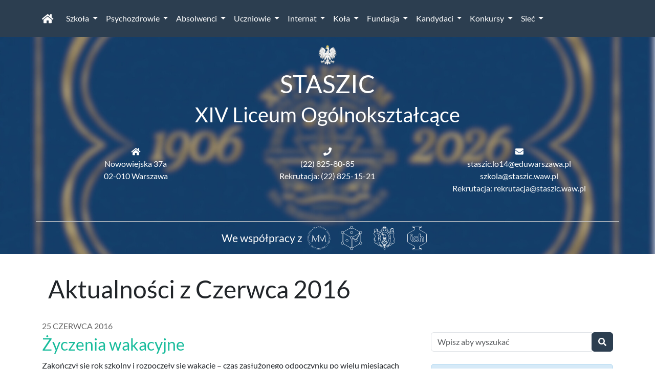

--- FILE ---
content_type: text/html; charset=utf-8
request_url: https://staszic.waw.pl/archive/2016/6/
body_size: 8473
content:




<!DOCTYPE html>
<html lang="pl">
	<head>
			<meta charset="utf-8">
	<meta http-equiv="X-UA-Compatible" content="IE=edge">
	<meta name="viewport" content="width=device-width, initial-scale=1, shrink-to-fit=no">
	<meta name="description" content="XIV LO im. Stanisława Staszica w Warszawie">
	<meta name="author" content="Webmasterzy XIV LO">


	<link rel="icon" href="/static/xivlo/img/favicon.png" type="image/png">
	<link rel="alternate" type="application/rss+xml" href="/rss/">
	<link href="/static/xivlo/img/favicon.png" rel="apple-touch-icon" type="image/png">
	<title>XIV LO im. Stanisława Staszica w Warszawie</title>

	<link href="/static/xivlo/lightbox/5.3.2/css/lightbox.min.css" rel="stylesheet"/>
	<link href="/static/xivlo/fontawesome/5.3.1/css/solid.min.css" rel="stylesheet">
	<link href="/static/xivlo/fontawesome/5.3.1/css/fontawesome.min.css" rel="stylesheet">

	<link href="/static/xivlo/css/xivlo.min.css" rel="stylesheet"/>
	<link href="/static/xivlo/css/layout.css?v=1" rel="stylesheet"/>

	<meta name="theme-color" content="#2c3e50" />

		
		
	</head>
	<body>
		<nav class="navbar navbar-expand-lg navbar-dark sticky-top bg-primary" role="navigation">
			<div class="container">
				
				
				


	<a class="navbar-brand" href="/" aria-label="Strona główna"><span class="fas fa-home"></span></a>

	<button class="navbar-toggler" type="button" data-bs-toggle="collapse" data-bs-target="#navbarSupportedContent" aria-controls="navbarSupportedContent" aria-expanded="false" aria-label="Toggle navigation">
		<span class="sr-only">Toggle navigation</span>
		<span class="navbar-toggler-icon"></span>
	</button>

	<div id="navbarSupportedContent" class="collapse navbar-collapse">
		<ul class="navbar-nav">
		
			<li class="nav-item dropdown">
				
				
						<a href="#" class="nav-link dropdown-toggle" data-bs-toggle="dropdown">Szkoła <span class="caret"></span></a>
				
				
					
						<div class="dropdown-menu bg-primary" role="menu">
						
							<a class="dropdown-item text-light" href="/szkola/">Informacje</a>
						
					

					
						<a class="dropdown-item text-light"  href="/szkola/kontakt/">Kontakt</a>
					

					
				
					

					
						<a class="dropdown-item text-light"  href="/szkola/patron/">Patron</a>
					

					
				
					

					
						<a class="dropdown-item text-light"  href="/szkola/historia/">Historia</a>
					

					
				
					

					
						<a class="dropdown-item text-light"  href="/szkola/sztandar/">Sztandar</a>
					

					
				
					

					
						<a class="dropdown-item text-light"  href="/szkola/rankingi/">Rankingi</a>
					

					
				
					

					
						<a class="dropdown-item text-light"  href="/galerie/">Galerie</a>
					

					
				
					

					
						<a class="dropdown-item text-light"  href="/news/category/30">Kronika</a>
					

					
				
					

					
						<a class="dropdown-item text-light"  href="/szkola/kadra/">Kadra</a>
					

					
				
					

					
						<a class="dropdown-item text-light"  href="/szkola/rada/">Rada Rodziców</a>
					

					
				
					

					
						<a class="dropdown-item text-light"  href="/szkola/dokumenty/">Dokumenty</a>
					

					
				
					

					
						<a class="dropdown-item text-light"  href="/rodo/">RODO</a>
					

					
				
					

					
						<a class="dropdown-item text-light"  href="/szkola/podreczniki/">Podręczniki</a>
					

					
						</div>
					
				
			</li>
		
			<li class="nav-item dropdown">
				
				
						<a href="#" class="nav-link dropdown-toggle" data-bs-toggle="dropdown">Psychozdrowie <span class="caret"></span></a>
				
				
					
						<div class="dropdown-menu bg-primary" role="menu">
						
					

					
						<a class="dropdown-item text-light"  href="/psychozdrowie/uczniowie/">Uczniowie</a>
					

					
				
					

					
						<a class="dropdown-item text-light"  href="/psychozdrowie/rodzice/">Rodzice</a>
					

					
				
					

					
						<a class="dropdown-item text-light"  href="/psychozdrowie/nauczyciele/">Nauczyciele</a>
					

					
						</div>
					
				
			</li>
		
			<li class="nav-item dropdown">
				
				
						<a href="#" class="nav-link dropdown-toggle" data-bs-toggle="dropdown">Absolwenci <span class="caret"></span></a>
				
				
					
						<div class="dropdown-menu bg-primary" role="menu">
						
							<a class="dropdown-item text-light" href="/absolwenci/">Informacje</a>
						
					

					
						<a class="dropdown-item text-light"  href="/absolwenci/stowarzyszenie/">Stowarzyszenie</a>
					

					
				
					

					
						<a class="dropdown-item text-light"  href="/absolwenci/historia/">Historia</a>
					

					
				
					

					
						<a class="dropdown-item text-light"  href="/absolwenci/wielki_bal_2026/">Obchody 120. rocznicy założenia Szkoły</a>
					

					
				
					

					
						<a class="dropdown-item text-light"  href="/absolwenci/nagroda/">Nagroda im. Jana Zydlera</a>
					

					
				
					

					
						<a class="dropdown-item text-light"  href="/absolwenci/zarzad/">Zarząd</a>
					

					
				
					

					
						<a class="dropdown-item text-light"  href="/Linki/">Linki</a>
					

					
						</div>
					
				
			</li>
		
			<li class="nav-item dropdown">
				
				
						<a href="#" class="nav-link dropdown-toggle" data-bs-toggle="dropdown">Uczniowie <span class="caret"></span></a>
				
				
					
						<div class="dropdown-menu bg-primary" role="menu">
						
					

					
						<a class="dropdown-item text-light"  href="/uczniowie/sukcesy/">Sukcesy</a>
					

					
				
					

					
						<a class="dropdown-item text-light"  href="/uczniowie/samorzad/">Samorząd</a>
					

					
				
					

					
						<a class="dropdown-item text-light"  href="/kurier">Staszic Kurier</a>
					

					
				
					

					
						<a class="dropdown-item text-light"  href="/szkola/stypendia/">Stypendia</a>
					

					
				
					

					
						<a class="dropdown-item text-light"  href="/uczniowie/plan/">Plany lekcji</a>
					

					
				
					

					
						<a class="dropdown-item text-light"  href="/media/files/Zmiana_języków_i_grup_językowych.pdf">Zmiana języka/grupy językowej</a>
					

					
				
					

					
						<a class="dropdown-item text-light"  href="/uczniowie/dzwonki/">Dzwonki</a>
					

					
				
					

					
						<a class="dropdown-item text-light"  href="/uczniowie/plan_nauczania/">Plany nauczania</a>
					

					
				
					

					
						<a class="dropdown-item text-light"  href="/doradztwo/">Doradztwo zawodowe</a>
					

					
				
					

					
						<a class="dropdown-item text-light"  href="/stolowka/">Stołówka</a>
					

					
				
					

					
						<a class="dropdown-item text-light"  href="/uczniowie/pomoc">Pomoc Koleżeńska</a>
					

					
				
					

					
						<a class="dropdown-item text-light"  href="/uczniowie/ubezpieczenia/">Ubezpieczenia</a>
					

					
				
					

					
						<a class="dropdown-item text-light"  href="/uczniowie/terminy_olimpiad/">Terminy olimpiad</a>
					

					
				
					

					
						<a class="dropdown-item text-light"  href="/uczniowie/warsztaty/">Warsztaty matematyczne</a>
					

					
				
					

					
						<a class="dropdown-item text-light"  href="/szkola/podreczniki/">Podręczniki</a>
					

					
				
					

					
						<a class="dropdown-item text-light"  href="/uczniowie/mps/">Projekty stypendystów</a>
					

					
				
					

					
						<a class="dropdown-item text-light"  href="/media/files/SAPERE_AUSO_prez.pptx">Sapere Auso</a>
					

					
				
					

					
						<a class="dropdown-item text-light"  href="/uczniowie/warsztaty_Wilno/">Warsztaty humanistyczne w Wilnie</a>
					

					
						</div>
					
				
			</li>
		
			<li class="nav-item dropdown">
				
				
						<a href="#" class="nav-link dropdown-toggle" data-bs-toggle="dropdown">Internat <span class="caret"></span></a>
				
				
					
						<div class="dropdown-menu bg-primary" role="menu">
						
					

					
						<a class="dropdown-item text-light"  href="/internat/informacje/">Informacje</a>
					

					
				
					

					
						<a class="dropdown-item text-light"  href="/media/files/REGULAMIN_INTERNATU_2023_wersja_2_na_stronę.pdf">Regulamin</a>
					

					
				
					

					
						<a class="dropdown-item text-light"  href="/internat/zalaczniki/">Załączniki do regulaminu</a>
					

					
				
					

					
						<a class="dropdown-item text-light"  href="/media/files/zmiany_w_regulaminie_internatu.pdf">Zmiany w regulaminie</a>
					

					
				
					

					
						<a class="dropdown-item text-light"  href="/internat/rekrutacja2025/">Rekrutacja 2025/2026</a>
					

					
				
					

					
						<a class="dropdown-item text-light"  href="/internat/procedury_bezpiecze%C5%84stwa/">Procedury bezpieczeństwa</a>
					

					
						</div>
					
				
			</li>
		
			<li class="nav-item dropdown">
				
				
						<a href="#" class="nav-link dropdown-toggle" data-bs-toggle="dropdown">Koła <span class="caret"></span></a>
				
				
					
						<div class="dropdown-menu bg-primary" role="menu">
						
					

					
						<a class="dropdown-item text-light"  href="/kola/">Lista zajęć pozalekcyjnych</a>
					

					
				
					

					
						<a class="dropdown-item text-light" target=&quot;_BLANK&quot; href="https://sio2.staszic.waw.pl">Informatyczne</a>
					

					
				
					

					
						<a class="dropdown-item text-light"  href="/kola/matematyczne/">Matematyczne</a>
					

					
				
					

					
						<a class="dropdown-item text-light"  href="https://astronomia.staszic.waw.pl/">Astronomiczne</a>
					

					
				
					

					
						<a class="dropdown-item text-light"  href="/caritas/">Caritas</a>
					

					
				
					

					
						<a class="dropdown-item text-light" target=&quot;_BLANK&quot; href="http://tmfwarszawa.pl/">TMF</a>
					

					
						</div>
					
				
			</li>
		
			<li class="nav-item dropdown">
				
				
						<a href="#" class="nav-link dropdown-toggle" data-bs-toggle="dropdown">Fundacja <span class="caret"></span></a>
				
				
					
						<div class="dropdown-menu bg-primary" role="menu">
						
							<a class="dropdown-item text-light" href="/fundacja/">Informacje</a>
						
					

					
						<a class="dropdown-item text-light"  href="/fundacja/fundusz/">Fundusz Stypendialny</a>
					

					
				
					

					
						<a class="dropdown-item text-light"  href="/fundacja/stypendia/">Stypendia</a>
					

					
				
					

					
						<a class="dropdown-item text-light"  href="/fundacja/raporty_finansowe/">Raporty finansowe</a>
					

					
				
					

					
						<a class="dropdown-item text-light"  href="/fundacja/raporty_merytoryczne/">Raporty merytoryczne</a>
					

					
				
					

					
						<a class="dropdown-item text-light"  href="/fundacja/kontakt/">Kontakt</a>
					

					
						</div>
					
				
			</li>
		
			<li class="nav-item dropdown">
				
				
						<a href="#" class="nav-link dropdown-toggle" data-bs-toggle="dropdown">Kandydaci <span class="caret"></span></a>
				
				
					
						<div class="dropdown-menu bg-primary" role="menu">
						
							<a class="dropdown-item text-light" href="/kandydaci/">Informacje</a>
						
					

					
						<a class="dropdown-item text-light"  href="/kandydaci/zasady/">Regulamin rekrutacji</a>
					

					
				
					

					
						<a class="dropdown-item text-light"  href="/media/files/Zal__nr_1_do_Wykazu_zawodow_wiedzy__artystycznych_i_sportowych__1_.pdf">Punktowane w rekrutacji konkursy</a>
					

					
				
					

					
						<a class="dropdown-item text-light"  href="/kandydaci/matex/">Zadania do Matexu</a>
					

					
				
					

					
						<a class="dropdown-item text-light"  href="/kandydaci/pytania/">Najczęściej zadawane pytania</a>
					

					
				
					

					
						<a class="dropdown-item text-light"  href="/kandydaci/harmonogram/">Harmonogram rekrutacji</a>
					

					
				
					

					
						<a class="dropdown-item text-light"  href="/kandydaci/plan_nauczania/">Plan nauczania</a>
					

					
				
					

					
						<a class="dropdown-item text-light"  href="/kandydaci/godziny/">Godziny pracy Komisji Rekrutacyjnej</a>
					

					
				
					

					
						<a class="dropdown-item text-light"  href="https://youtu.be/X5lOa1oKtB8">Film - Koło Informatyczne</a>
					

					
				
					

					
						<a class="dropdown-item text-light"  href="/media/files/Ulotka_XIV_LO-1.pdf">Ulotka</a>
					

					
				
					

					
						<a class="dropdown-item text-light"  href="/kandydaci/spacer">Wirtualny spacer po szkole</a>
					

					
				
					

					
						<a class="dropdown-item text-light"  href="/kandydaci/pliki/">Pliki do pobrania i złożenia w szkole</a>
					

					
				
					

					
						<a class="dropdown-item text-light"  href="/media/files/Prezentacja_dzień_otwarty_2025_POL.pdf">Prezentacja</a>
					

					
				
					

					
						<a class="dropdown-item text-light"  href="/kandydaci/film/">Film promocyjny</a>
					

					
				
					

					
						<a class="dropdown-item text-light"  href="/kandydaci/podr%C4%99czniki/">Podręczniki do klasy 1.</a>
					

					
				
					

					
						<a class="dropdown-item text-light"  href="/kandydaci/wyjazd/">Wyjazd integracyjny</a>
					

					
						</div>
					
				
			</li>
		
			<li class="nav-item dropdown">
				
				
						<a href="#" class="nav-link dropdown-toggle" data-bs-toggle="dropdown">Konkursy <span class="caret"></span></a>
				
				
					
						<div class="dropdown-menu bg-primary" role="menu">
						
					

					
						<a class="dropdown-item text-light"  href="/konkursy/stas/">St@ś</a>
					

					
				
					

					
						<a class="dropdown-item text-light"  href="/konkursy/festiwal_poezji/">Festiwal Poezji</a>
					

					
				
					

					
						<a class="dropdown-item text-light" target=&quot;_BLANK&quot; href="https://festiwalchorow.staszic.waw.pl/">Festiwal Chórów Licealnych</a>
					

					
				
					

					
						<a class="dropdown-item text-light"  href="/konkursy/wldsp/">WLDsp</a>
					

					
						</div>
					
				
			</li>
		
			<li class="nav-item dropdown">
				
				
						<a href="#" class="nav-link dropdown-toggle" data-bs-toggle="dropdown">Sieć <span class="caret"></span></a>
				
				
					
						<div class="dropdown-menu bg-primary" role="menu">
						
							<a class="dropdown-item text-light" href="/siec/">Informacje</a>
						
					

					
						<a class="dropdown-item text-light"  href="/siec/konta/">Konta</a>
					

					
				
					

					
						<a class="dropdown-item text-light"  href="/szkola/deklaracja_dostepnosci/">Deklaracja Dostępności</a>
					

					
				
					

					
						<a class="dropdown-item text-light"  href="/siec/poczta/">Konto pocztowe</a>
					

					
				
					

					
						<a class="dropdown-item text-light"  href="/siec/www/">Pomoc WWW</a>
					

					
				
					

					
						<a class="dropdown-item text-light"  href="/siec/faq/">FAQ</a>
					

					
				
					

					
						<a class="dropdown-item text-light"  href="/siec/ssh/">Pomoc SSH</a>
					

					
				
					

					
						<a class="dropdown-item text-light"  href="/siec/ekipa/">Ekipa</a>
					

					
				
					

					
						<a class="dropdown-item text-light"  href="/siec/cookies/">Cookies</a>
					

					
						</div>
					
				
			</li>
		
		</ul>
	</div>


				
				
			</div>
		</nav>
			<header class="header">
		<div class="al-center container header-container">
			<img class="godlo" src="/static/xivlo/img/godlo.png" alt="godło">
			<div class="site-title">
				<h1>STASZIC</h1>
				<h2>XIV Liceum Ogólnokształcące</h2>
			</div>
			<div class="info-row d-none d-sm-flex flex-wrap">
				<div class="info col-12 col-sm-4 col-md-4">
					<div class="info-icon">
						<span class="fas fa-home"></span>
					</div>
					<div class="info-text">
						<p>
							Nowowiejska 37a<br>
							02-010 Warszawa
						</p>
					</div>
				</div>
				<div class="info col-12 col-sm-4 col-md-4">
					<div class="info-icon">
						<span class="fas fa-phone"></span>
					</div>
					<div class="info-text">
						<p>
							<a href="tel:228258085">(22) 825-80-85</a><br />
							<a href="tel:228251521">Rekrutacja: (22) 825-15-21</a>
						</p>
					</div>
				</div>
				<div class="info col-12 col-sm-4 col-md-4">
					<div class="info-icon">
						<span class="fas fa-envelope"></span>
					</div>
					<div class="info-text">
						<p>
							<a href="mailto:staszic.lo14@eduwarszawa.pl">staszic.lo14@eduwarszawa.pl</a><br />
							<a href="mailto:szkola@staszic.waw.pl">szkola@staszic.waw.pl</a><br />
							<a href="mailto:rekrutacja@staszic.waw.plll">Rekrutacja: rekrutacja@staszic.waw.pl</a>
						</p>
					</div>
				</div>
			</div>
		</div>
	    <div class="container flex-row partners">
	    	<span>We współpracy z </span>
	    	<div class="partner-logos flex-row h-full">
		<a href="https://www.mimuw.edu.pl/en/" target="_blank">
	    		<img class="partner-logo" src="/static/xivlo/img/partners/mim.png" alt="Wydział Matematyki, Informatyki i Mechaniki UW">
		</a>
	    	<a href="https://www.wim.pw.edu.pl/" target="_blank">
	    		<img class="partner-logo" src="/static/xivlo/img/partners/wim.png" alt="Wydział Inżynierii Materiałowej PW">
	    	</a>
	    	<a href="https://www.ch.pw.edu.pl/" target="_blank">
	    		<img class="partner-logo" src="/static/xivlo/img/partners/chem.png" alt="Wydział Chemiczny PW">
	    	</a>
	    	<a href="https://www.ichip.pw.edu.pl/" target="_blank">
	    		<img class="partner-logo" src="/static/xivlo/img/partners/inz.png" alt="Wydział Inżynierii Chemicznej i Procesowej PW">
	    	</a>
	    	</div>
	    </div>
	</header>

		<div class="container pt-3">
			<div id="content" class="row">
				<div class="p-4">
					<h1>
						Aktualności z Czerwca 2016
					</h1>
				</div>
			</div>
			<div class="row">
				<main class="col-md-8 col-12">
					
					
					
	
		<article>
			<footer class="article-footer">
				25 czerwca 2016
				
			</footer>
			<header class="article-header">
				<h3><a href="/article/1395/">Życzenia wakacyjne</a></h3>
			</header>
			<div class="article-body">
				
					<p>Zakończył się rok szkolny i rozpoczęły się wakacje – czas zasłużonego odpoczynku po wielu miesiącach ciężkiej pracy. <br>Całej społeczności szkolnej życzymy, by były one udane, aby pogoda dopisywała, abyście prawdziwie odpoczęli, radośnie spędzili czas, tak by tegoroczne lato pozostało w Waszej pamięci jako udane. Przypominamy także o bezpieczeństwie, co jest szczególnie ważne, gdy dookoła panuje beztroska, a dusza ciągnie za przygodą.<br>Wracajcie po wakacjach wypoczęci i pełni nowych sił do nauki.<br>Wszystkiego dobrego!</p>
				
			</div>
		</article>
	
		<article>
			<footer class="article-footer">
				25 czerwca 2016
				
			</footer>
			<header class="article-header">
				<h3><a href="/article/1394/">Relacja z Dni Kultury 2016</a></h3>
			</header>
			<div class="article-body">
				
					Dni Kultury w XIV LO im. Stanisława Staszica dobiegły końca – emocje opadły, zwycięzcy konkursów zostali wyłonieni, a nagrody rozdane. Bez wątpienia cała społeczność szkolna będzie je wspominać z uśmiechem na ustach, ponieważ okazały się one ogromnym sukcesem. Przebiegały w przyjacielskiej atmosferze, która od dawna jest wizytówką naszej szkoły, a piękna pogoda dodawała wszystkim energii i chęci do rywalizacji. <br>W pierwszym dniu tego nietypowego tygodnia uczniowie zmagali się w konkursie naukowym, który obejmował zakres wiedzy z biologii, chemii, fizyki oraz informatyki. Zasady obowiązywały takie, jak w telewizyjnym programie „Jeden z dziesięciu”, co zmuszało uczestników do szybkich odpowiedzi. Zdarzało się, że wywoływały one śmiech na widowni, jednak to tylko urozmaicało konkurs i dowodziło nadzwyczajnej kreatywności uczniów Staszica. Po emocjonującej rundzie finałowej zostali wyłonieni zwycięzcy, którym serdecznie gratulujemy.<br>Drugiego dnia młodzież miała okazję zaprezentować swoje umiejętności sportowe w takich dyscyplinach jak siatkówka, koszykówka i&nbsp; piłka nożna, a także sprawność fizyczną na torze przeszkód oraz w przeciąganiu liny. Zarówno uczestnicy, jak i opiekunowie wykazali ogromne zaangażowanie, które w połączeniu z zasadami fair play i zdrową rywalizacją poskutkowały niebywałym widowiskiem. W godzinach porannych wszyscy zebrali się na hali sportowej i kibicowali reprezentantom swoich klas podczas pokonywania przeszkód i pokazie siły w przeciąganiu liny, natomiast później cała zabawa przeniosła się na boiska. Tam komentatorzy na bieżąco relacjonowali mecze z trzech dyscyplin przy akompaniamencie muzyki i dopingu widzów. Najbardziej emocjonującym pojedynkiem okazał się finał koszykówki, który po zaciętej walce wygrała drużyna klasy 2E. <br>W czwartek natomiast w szkole królowały gry – zarówno planszowe, jak i terenowa. Po spotkaniu w auli uczniowie zostali rozdzieleni do klas i tam świetnie się bawili, mierząc swoje siły w rozmaitych grach: intelektualnych, na spostrzegawczość i refleks oraz zespołowych.<br>Za organizację Dni Kultury odpowiedzialny był samorząd uczniowski z prezydentem na czele, któremu z tego miejsca pięknie dziękujemy. Szczególne podziękowania kierujemy także do Dyrekcji, która ufundowała nagrody dla zwycięzców. Natomiast wszystkim uczestnikom gratulujemy wyników i sportowej postawy, a zainteresowanych zapraszamy do prześledzenia fotorelacji. <br>
				
			</div>
		</article>
	
		<article>
			<footer class="article-footer">
				23 czerwca 2016
				
			</footer>
			<header class="article-header">
				<h3><a href="/article/1393/">Wyniki Warszawskiej Ligi Debatanckiej</a></h3>
			</header>
			<div class="article-body">
				
					<p>Z dumą informujemy, że reprezentacja naszego Liceum została laureatem I miejsca Warszawskiej Ligi Debatanckiej w sezonie 2015/2016 i tym samym zdobyła tytuł Mistrza Warszawy Szkół Średnich w Debatach Oksfordzkich!</p>
				
			</div>
		</article>
	
		<article>
			<footer class="article-footer">
				20 czerwca 2016
				
			</footer>
			<header class="article-header">
				<h3><a href="/article/1392/">Zakończenie roku szkolnego 2015/2016</a></h3>
			</header>
			<div class="article-body">
				
					<div><span style="line-height: 1.42857;">Uprzejmie informujemy, że uroczyste zakończenie roku szkolnego 2015/2016 odbędzie się w piątek 24 czerwca 2016 r. w auli Liceum Staszica:</span><br></div><ul><li>klasy I – godz. 8.15</li><li>klasy II – godz. 8.45</li></ul><div><b><br></b></div><div><b>Msza św. na zakończenie roku szkolnego</b></div><div>Msza dziękczynna na zakończenie roku szkolnego odbędzie się <b>23 czerwca 2016</b> r. o godz. 8.00 w Kościele Najświętszego Zbawiciela w Warszawie.</div><div><br></div>
				
			</div>
		</article>
	
		<article>
			<footer class="article-footer">
				16 czerwca 2016
				
			</footer>
			<header class="article-header">
				<h3><a href="/article/1391/">Dni Kultury 2016</a></h3>
			</header>
			<div class="article-body">
				
					<div>Samorząd Uczniowski serdecznie zaprasza na Staszicowe Dni Kultury! <a href="http://start.staszic.waw.pl/pl/media/news/PlanDniKultury2016.pdf" target="_blank">Pod tym adresem</a> zobaczyć można rozpiskę godzinową kolejnych dni, tj Dnia Nauk, podczas którego odbędzie się Pierwszy Staszicowy Turniej Naukowy, Dnia Sportu - corocznego wydarzenia sportowego oraz Dnia Gier, podczas którego uczniowie będą mieli kolejną możliwość integracji!&nbsp;</div><div>Regulaminy wszystkich wydarzeń pojawią się podczas weekendu.<br></div><div><br></div><div><a href="http://goo.gl/forms/VK2i2UFLhre1wnVp2" target="_blank" style="background-color: rgb(255, 255, 255);">http://goo.gl/forms/VK2i2UFLhre1wnVp2</a><br></div>
				
			</div>
		</article>
	
		<article>
			<footer class="article-footer">
				15 czerwca 2016
				
			</footer>
			<header class="article-header">
				<h3><a href="/article/1892/">22. Wyścig Liceów w Ósemkach Wioślarskich</a></h3>
			</header>
			<div class="article-body">
				
					Na Wiśle po raz 22 rozegrany został wyścig ósemek wioślarskich.
				
			</div>
		</article>
	
		<article>
			<footer class="article-footer">
				10 czerwca 2016
				
			</footer>
			<header class="article-header">
				<h3><a href="/article/1390/"> Drużyna Staszica w półfinale Warszawskiej Ligi Debatanckiej</a></h3>
			</header>
			<div class="article-body">
				
					<p>Z przyjemnością informujemy, że drużyna wystawiona przez naszą szkołę w rozgrywkach Warszawskiej Ligi Debatanckiej, zakwalifikowała się do półfinałów turnieju.</p><p>Wszystkich licealistów zainteresowanych debatowaniem zapraszamy na koło debatanckie, które odbywa się w <b>Środy</b> na <b>7. lekcji</b> w sali <b>122</b>.</p><p>Gratulujemy i życzymy powodzenia naszym reprezentantom.</p>
				
			</div>
		</article>
	
		<article>
			<footer class="article-footer">
				10 czerwca 2016
				
			</footer>
			<header class="article-header">
				<h3><a href="/article/1389/">St@ś 2016 - wyniki</a></h3>
			</header>
			<div class="article-body">
				
					<p>Serdecznie zapraszamy laureatów i wyróżnionych w konkursie St@ś na uroczyste zakończenie, które odbędzie się <b>17 czerwca 2016 o godzinie 17</b> w auli liceum.</p><p><a href="/media/files/stas_wyniki_2016.pdf">Lista laureatów i wyróżnionych</a></p>
				
			</div>
		</article>
	
		<article>
			<footer class="article-footer">
				6 czerwca 2016
				
			</footer>
			<header class="article-header">
				<h3><a href="/article/1388/">Termin dodatkowy matury z informatyki</a></h3>
			</header>
			<div class="article-body">
				
					<p><b>Informacja o egzaminie z informatyki w terminie dodatkowym<br>(dla zdających, którzy przystępują tylko do części drugiej)</b></p>
<p>Uprzejmie przypominamy, że zgodnie z Komunikatem Dyrektora Okręgowej Komisji Egzaminacyjnej w Warszawie z 23 maja 2016 r. egzamin z informatyki w terminie dodatkowym (dla zdających, którzy przystępują tylko do części 2.) odbędzie się <b>13 czerwca 2016 r. (poniedziałek) o godz. 14.00.</b></p>
<p><b>Miejsce egzaminu: XIV LO im. Stanisława Staszica – sale 214 i 217.</b></p>
<p><b>Na obowiązkowe sprawdzanie stanowisk komputerowych zapraszamy maturzystów w piątek (10 czerwca 2016 r.) w godz. 9.00-10.00.</b></p>
<p><b>Powodzenia!</b></p>
<p><a href="/media/files/matura_dod_inf_16.pdf">Wersja PDF</a></p>
				
			</div>
		</article>
	
		<article>
			<footer class="article-footer">
				1 czerwca 2016
				
			</footer>
			<header class="article-header">
				<h3><a href="/article/1387/">Staszic najlepszy w rankingu STEM</a></h3>
			</header>
			<div class="article-body">
				
					<p>Pragniemy z radością ogłosić, że nasza szkoła ponownie zwyciężyła w <a href="http://www.perspektywy.pl/portal/index.php?option=com_content&amp;view=article&amp;id=2977:prosta-droga-do-kariery&amp;catid=208&amp;Itemid=397" target="_blank">Rankingu Liceów STEM</a> (Science, Technology, Engineering, Mathematics - nauka, technologia, inżynieria, matematyka) publikowanego przez portal <a href="http://www.perspektywy.pl/portal/" target="_blank">Perspektywy</a> i pokazującego szkoły najlepiej przygotowujące do podjęcia studiów na kierunkach inżynierskich i w naukach ścisłych.</p><p><br></p><p>Gratulujemy naszym uczniom, kadrze nauczycielskiej, pani dyrektor oraz życzymy dalszych sukcesów.</p><p><br></p><p>Zespół Webmasterów XIV LO</p>
				
			</div>
		</article>
	

				</main>

				<div class="col-md-4 col-12">
					
					
					
					
					
						
	<br>
	<form action="/search/" method="GET">
		<div class="input-group">
			<input type="text" name="q" class="form-control" placeholder="Wpisz aby wyszukać" aria-label="Wyszukiwanie treści na stronie">
			<span class="input-group-append">
				<button type="submit" class="btn btn-primary" aria-label="Wyszukaj">
					<span class="fas fa-search"></span>
				</button>
			</span>
		</div>
	</form>
	
	<br>
	<div class="list-group">
		<a class="list-group-item list-group-item-info" href="#uczniowie_block" data-bs-toggle="collapse">Uczniowie</a>
		<div id="uczniowie_block" class="list-group collapse ">
		
			<a class="list-group-item" href="/uczniowie/plan" >Plan lekcji</a>
		
			<a class="list-group-item" href="/stolowka" >Stołówka</a>
		
		</div>
	</div>
	
	<br>
	<div class="list-group">
		<a class="list-group-item list-group-item-danger" href="#dokumenty_block" data-bs-toggle="collapse">Dokumenty</a>
		<div id="dokumenty_block" class="list-group collapse show">
		
			<a class="list-group-item" href="/SOM" >Standardy Ochrony Małoletnich</a>
		
			<a class="list-group-item" href="/media/files/kalendarz_roku_szkolnego_2025_2026.pdf" >Kalendarz roku szkolnego</a>
		
			<a class="list-group-item" href="/media/files/Edukacja_zdrowotna-rozkład.pdf" >Program nauczania przedmiotu Edukacja zdrowotna</a>
		
			<a class="list-group-item" href="/szkola/dokumenty" >Do pobrania</a>
		
			<a class="list-group-item" href="/rodo" >RODO</a>
		
		</div>
	</div>
	
	<br>
	<div class="list-group">
		<a class="list-group-item list-group-item-warning" href="#przejdźdo_block" data-bs-toggle="collapse">Przejdź do</a>
		<div id="przejdźdo_block" class="list-group collapse show">
		
			<a class="list-group-item" href="https://synergia.librus.pl/" >Dziennik</a>
		
			<a class="list-group-item" href="https://mail.staszic.waw.pl" >Poczta</a>
		
			<a class="list-group-item" href="https://bip.staszic.waw.pl" >BIP</a>
		
			<a class="list-group-item" href="https://www.facebook.com/samorzad.staszic/" target="_blank" rel="noopener noreferrer">Strona samorządu na Facebooku</a>
		
		</div>
	</div>
	
	<br>
	<div class="list-group">
		<a class="list-group-item list-group-item-secondary" href="#zobacztakże_block" data-bs-toggle="collapse">Zobacz także</a>
		<div id="zobacztakże_block" class="list-group collapse ">
		
			<a class="list-group-item" href="https://www.mazowieckie.pl" target="_blank" rel="noopener noreferrer">Region Mazowsze</a>
		
			<a class="list-group-item" href="https://www.men.gov.pl" target="_blank" rel="noopener noreferrer">Ministerstwo Edukacji Narodowej</a>
		
			<a class="list-group-item" href="http://www.urzadochota.waw.pl" target="_blank" rel="noopener noreferrer">Urząd Dzielnicy Ochota</a>
		
			<a class="list-group-item" href="https://www.kuratorium.waw.pl/" target="_blank" rel="noopener noreferrer">Mazowieckie Kuratorium Oświaty</a>
		
			<a class="list-group-item" href="https://www.um.warszawa.pl" target="_blank" rel="noopener noreferrer">Urząd m. st. Warszawy</a>
		
			<a class="list-group-item" href="https://www.szkolenia-bhp24.pl/pierwsza-pomoc-online" target="_blank" rel="noopener noreferrer">Pierwsza pomoc online</a>
		
			<a class="list-group-item" href="https://bip.staszic.waw.pl/Deklaracja_Dostepnosci/" target="_blank" rel="noopener noreferrer">Deklaracja dostępności</a>
		
		</div>
	</div>
	
	<br>


					
					
				</div>
			</div>
		</div>
		<footer class="footer al-center bg-primary">
	<p class="text-light">&copy; 2014-2026 XIV LO im. S. Staszica | Opracowanie: webmasterzy XIV LO &lt;<a href="mailto:webmaster@staszic.waw.pl">webmaster@staszic.waw.pl</a>&gt; | Projekt i wykonanie: Mikołaj Walczak | CMS: Mikołaj Walczak</p>
</footer>

		<script src="/static/xivlo/jquery/3.7.1/jquery.min.js"></script>
<script src="/static/xivlo/bootstrap/5.3.2/js/bootstrap.bundle.min.js"></script>
<script src="/static/admin/js/theme.js"></script>
<script async src="/static/xivlo/lightbox/5.3.2/js/lightbox.min.js"></script>

		
		
	</body>
</html>


--- FILE ---
content_type: text/css
request_url: https://staszic.waw.pl/static/xivlo/css/layout.css?v=1
body_size: 918
content:
/* GENERAL STYLES */
html {
	overflow-x: hidden;
	position: relative;
	min-height: 100%;
	min-width: 320px;
	scroll-behavior: smooth;
}
body {
  display: flex;
  flex-direction: column;
  min-height: 100vh;
}
.header-container {
    padding: 0.5em;
}
.header {
	background: url(/static/xivlo/img/background_blur_lecie.png) center no-repeat;
	background-size: cover;
}
@media (min-device-width: 576px) {
    .header {
	    background: url(/static/xivlo/img/background_blur_lecie.png) center no-repeat;
	    background-size: cover;
    }
}
.godlo {
	width: 2.25em;
	padding: 0.5em 0;
}
.al-center {
	text-align: center;
}
a {
	transition: color .3s, background .3s;
}
/* HEADER STYLES */
.info-row {
	overflow: hidden;
	padding-bottom: 1.75em;
}
.separator:before {
	left: 0;
}
.separator:after {
	right: 0;
}
.site-title {
	padding-bottom: 1.75em;
}
/* MAIN CONTENT*/
.page-body {
	padding: 0 20px;
}
.page-content {
	padding-bottom: 20px;
}
/* ARTICLE */
article {
	margin-bottom: 20px;
	border-bottom: 1px solid;
}
.article-footer {
	text-transform: uppercase;
}
.article-date {
	position: relative;
}
.article-header > h3 {
	padding: 0;
	margin: 0;
}
.article-header {
	margin: 5px 0 10px 0;
}
/* FOOTER */
.footer {
	padding: 5px;
	margin-top: auto;
}
.footer>p {
	margin-bottom: 0;
}
/* OTHER */
.page-pad {
	padding-top: 55px;
}
.table-responsive {
    width: 100%;
    margin-bottom: 15px;
    overflow-y: hidden;
    overflow-x: scroll;
    -ms-overflow-style: -ms-autohiding-scrollbar;
    border: 1px solid #DDD;
    -webkit-overflow-scrolling: touch;
}
.sala {
	padding: .75rem 0.15rem !important;
	font-size: .75em;
	color:#9b9b9b;
}
td.f {
	font-size: .7em;
}
img {
	max-width: 100%;
}
.gallery:before {
	content: none;
}
.gallery .thumbnail img {
	margin-bottom: 1.2rem;
}
.nav>li>a {
	text-transform: uppercase;
	font-size: 14px;
}
.category-nav {
	margin-bottom: 1.5rem;
}
@media screen and (max-width: 1199px){
	.nav>li>a {
		padding: 15px 10px;
		font-size: 12px;
	}
}

@media screen and (max-width: 990px){
	.nav>li>a {
		padding: 15px 5px;
		font-size: 11px;
	}
}

@media (max-width: 991.98px) {
    .navbar-collapse {
        max-height: 80vh;
        overflow-y: auto;
    }
}

/* PW PARTNERSHIP */

.partners {
	display: flex;
	align-items: center;
	justify-content: center;
	border-top: 1px solid #ccc;
	color: white;
}
.partners > span {
	padding: 1rem 0;
	font-size: min(calc(0.8rem + 1vw), 1.3rem);
	white-space: nowrap;
}
.partner-logos {
	display: flex;
	align-items: center;
}
.partner-logos > a > img {
	max-height: 3rem;
	margin: 0 0.5rem;
}
